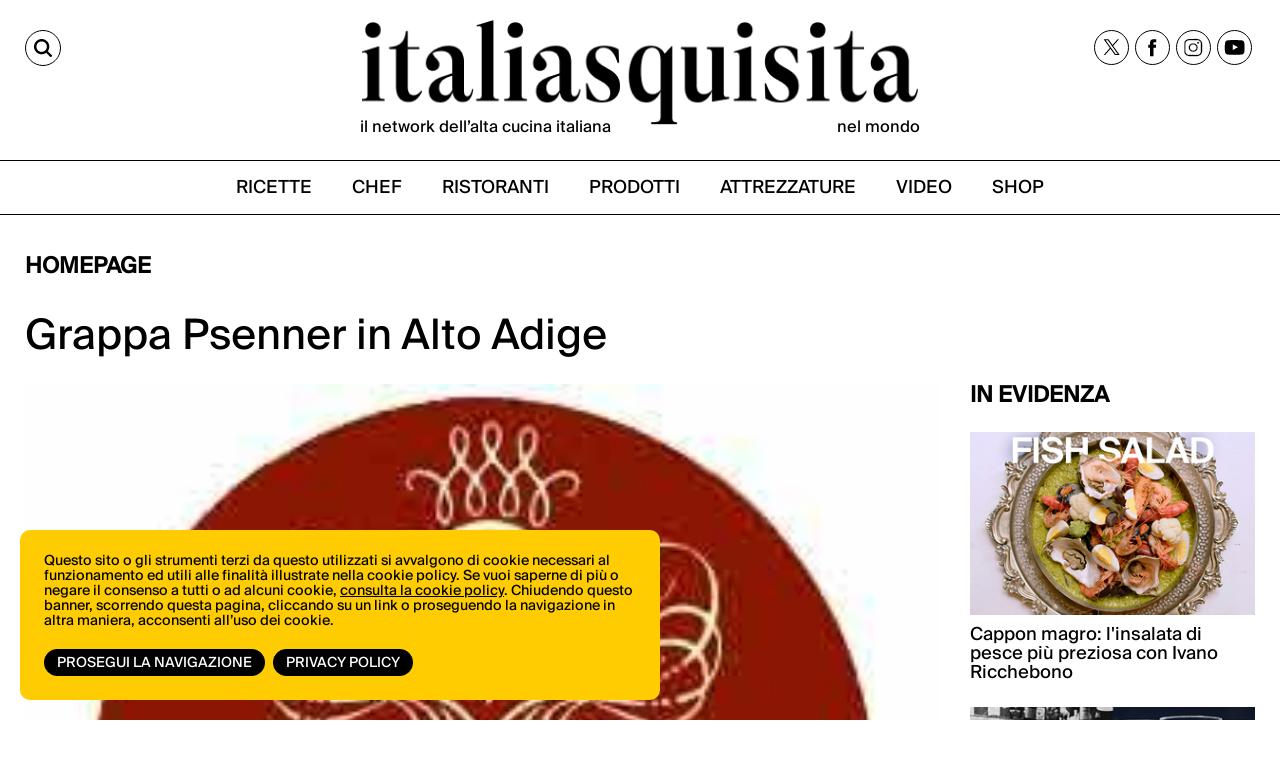

--- FILE ---
content_type: text/html;charset=utf-8
request_url: https://italiasquisita.net/it/posts/grappa-psenner-in-alto-adige
body_size: 9407
content:



<!DOCTYPE html>
<!--[if lt IE 9]>         <html class="no-js lt-ie9" lang="en"> <![endif]-->
<!--[if gt IE 8]><!--> <html class="no-js" lang="en"> <!--<![endif]-->

<head>
    <meta charset="utf-8" />
    <meta name="viewport" content="width=device-width" />
    <title>
        Grappa Psenner in Alto Adige | ItaliaSquisita.net
    </title>
    <meta name="description" content="Grappe d’autore firmate Psenner sulla Strada del vino in Alto Adige" />

    
    	
    		<meta property="og:title" content="Grappa Psenner in Alto Adige" />
    	
    		<meta property="og:image" content="https://italiasquisita.net/files/chunks/54c9f3bafb5ab971770001c5/54c9f3fefb5ab96dc200006c.jpg" />
    	
    		<meta property="og:url" content="https://italiasquisita.net/it/posts/grappa-psenner-in-alto-adige" />
    	
    

    

    
		<link rel="canonical" href="https://italiasquisita.net/it/posts/grappa-psenner-in-alto-adige" />
	

    

    

    
		
			<link rel="preload" as="font" href="/assets/adhoc/fonts/suisseIntl-Book.woff2" type="font/woff2" crossorigin>
		
			<link rel="preload" as="font" href="/assets/adhoc/fonts/GT-Alpina-Standard-Regular.woff2" type="font/woff2" crossorigin>
		
	

    
    	<script type="text/javascript">
    	/* <![CDATA[ */
    	var js_variables = {"upload_service_url":"/files/upload_ajax/","cookiedomain":"italiasquisita.net","cookies_notice":{"message":"Questo sito o gli strumenti terzi da questo utilizzati si avvalgono di cookie necessari al funzionamento ed utili alle finalità illustrate nella cookie policy. Se vuoi saperne di più o negare il consenso a tutti o ad alcuni cookie, <a href=\"https://italiasquisita.net/pages/informativa-estesa-sui-cookie\">consulta la cookie policy</a>. Chiudendo questo banner, scorrendo questa pagina, cliccando su un link o proseguendo la navigazione in altra maniera, acconsenti all’uso dei cookie.","acceptText":"Prosegui la navigazione","policyText":"Privacy Policy","policyURL":"/pages/informativa-estesa-sui-cookie/","bottom":1}};
    	/* ]]> */	
    	</script>	
    

    
    	
    	
    	
        	<link type="text/css" rel="stylesheet" media="all" href="/assets/pack/app.zurb.bundle.ebb770d157ef.css" />    
        
    
    	
    	
        	<link type="text/css" rel="stylesheet" media="all" href="/assets/jquery.ui.1.10/redmond/jquery-ui-1.10.4.custom.min.css" />    
        
    
    	
    	
        	<link type="text/css" rel="stylesheet" media="all" href="/assets/cleditor/jquery.cleditor.css" />    
        
    
    	
    	
        	<link type="text/css" rel="stylesheet" media="all" href="/assets/page.forms.css" />    
        
    
    	
    	
        	<link type="text/css" rel="stylesheet" media="all" href="/assets/pack/app.adhoc.bundle.e9193f225942.css" />    
        
    
    	
    	

    
    	
    	
    	
        <script type="text/javascript" src="/assets/pack/app.zurb.bundle.6222cfd594c1.js"></script>
    
    	
        <script type="text/javascript" src="/assets/form2object.js"></script>
    
    	
        <script type="text/javascript" src="/assets/jquery.json-2.3.min.js"></script>
    
    	
        <script type="text/javascript" src="/assets/leibniz_fileupload.js"></script>
    
    	
        <script type="text/javascript" src="/assets/jquery.ui.1.10/jquery-ui-1.10.4.custom.min.js"></script>
    
    	
        <script type="text/javascript" src="/assets/cleditor/jquery.cleditor.js"></script>
    
    	
        <script type="text/javascript" src="/assets/jquery.autocomplete.js"></script>
    
    	
        <script type="text/javascript" src="/assets/jquery-number/jquery.number.fix.js"></script>
    
    	
        <script type="text/javascript" src="/assets/jquery.mtz.monthpicker/jquery.mtz.monthpicker.js"></script>
    
    	
        <script type="text/javascript" src="https://www.google.com/recaptcha/api.js"></script>
    
    	
        <script type="text/javascript" src="/assets/leibniz_boxupload2.js"></script>
    
    	
        <script type="text/javascript" src="/assets/page.forms.js"></script>
    
    	
    	
        <script type="text/javascript" src="/assets/smart-gallery.js"></script>
    
    	
    	
    	
        <script type="text/javascript" src="https://maps.googleapis.com/maps/api/js?key=AIzaSyDletNuiXrPQAHTQLCPmmWZrc79iVaeGWw"></script>
    
    	

    

    <script type="text/javascript">
	function gotoFeed(el) {
		if(el.href.indexOf('#')!=-1) { 
			window.location.href=el.href; 
			if(window.location.pathname==el.pathname && window.location.search==el.search) window.location.reload(); 
		} else { 
			window.location.href=el.href; 
		} 
		return false;	
	}
	function translateit(slug,text)	{
		if((typeof js_variables !== 'undefined') && js_variables.translations && js_variables.translations[slug])
			return js_variables.translations[slug]; 

		return text;
	}
	</script>

	
		<meta name="google-site-verification" content="cVJp8egKAZSipywbf-QCS9Sqk35DtO0DHgx7_S1syAw" />	
	

	

	
	
	

	  <!-- Google tag (gtag.js) -->
  <script async src="https://www.googletagmanager.com/gtag/js?id=G-WGWBCJ8TCM"></script>
  <script>
  window.dataLayer = window.dataLayer || [];
  function gtag(){dataLayer.push(arguments);}
  gtag('js', new Date());
  gtag('config', 'G-WGWBCJ8TCM');
  </script>


	
</head>

<body class="le">

	<div class="row">
		<div class="small-12 columns">

			

		</div>
	</div>

	<div class="row">
		<div class="small-12 columns">

			

		</div>
	</div>

	<div class="page-wrapper">
		<div class="sidenavbar">
			<div class="sidenavbar-inner">
			</div>
		</div>

		<div class="content-wrapper">
			<div class="dvtopbar custom-sticky">
				<div class="row topbar-inner">
					<div class="small-3 large-3 columns isleft small-column-text-right">
						<a href="#" class="lupa" aria-label="Cerca"><span>CERCA</span></a>
					</div>
					<div class="small-7 large-6 columns ismiddle">
						<a href="/" class="logo">
							<img alt="ItaliaSquisita" src="/assets/adhoc/imgs/logo.png"/>
							<div class="logo-text">
								<p>il network dell’alta cucina italiana</p>
								<p>nel mondo</p>
							</div>
						</a>
					</div>
					<div class="small-2 large-3 columns isright not-collapsed-div">
						<div class="dvnavbtn show-for-small">
							<a href="#"></a>
						</div>
						<div class="dvsocial hide-for-small">
							<a href="https://twitter.com/italiasquisita" target="_blank">
								<img src="/assets/adhoc/social/twitter-x.svg" width="17" height="16" alt="tweeter X"/>
							</a>
							<a href="https://www.facebook.com/ItaliaSquisita-147031685608/" target="_blank">
								<img src="/assets/adhoc/social/facebook.svg" width="9" height="18" alt="facebook"/>
							</a>
							<a href="https://www.instagram.com/italiasquisita/" target="_blank">
								<img src="/assets/adhoc/social/instagram.svg" width="19" height="19" alt="instagram"/>
							</a>
							<a href="https://www.youtube.com/user/italiasquisita" target="_blank">
								<img src="/assets/adhoc/social/youtube.svg" width="21" height="15" alt="youtube"/>
							</a>
						</div>
					</div>
				</div>

				<div class="search-panel-row">
					<div class="row collapse">
	<div class="small-10 columns">
		<input type="text" size="30" maxlength="60" class="keyword2" placeholder="Site Search"/>
	</div>
	<div class="small-2 columns">
		<button class="keyword2-submit">
			<span>CERCA</span>
		</button>
	</div>
</div>
	
				</div>

				<div class="dvmainmenu">
	<ul class="basic-menu">
		
			<li class="menu-item-0">
				<a href="/it/search/ricette"><span><span>RICETTE</span></span></a>
			</li>
		
			<li class="menu-item-1">
				<a href="/it/search/chef"><span><span>CHEF</span></span></a>
			</li>
		
			<li class="menu-item-2">
				<a href="/it/search/ristoranti"><span><span>RISTORANTI</span></span></a>
			</li>
		
			<li class="menu-item-3">
				<a href="/it/search/forniture"><span><span>PRODOTTI</span></span></a>
			</li>
		
			<li class="menu-item-4">
				<a href="/it/search/attrezzature"><span><span>ATTREZZATURE</span></span></a>
			</li>
		
			<li class="menu-item-5">
				<a href="/it/search/video"><span><span>VIDEO</span></span></a>
			</li>
		
			<li class="menu-item-6 last">
				<a href="https://shop.vertical.it/?"><span><span>SHOP</span></span></a>
			</li>
		
	</ul>
</div>

			</div>

			<div class="row ptm15">
				<div class="small-12 columns">
					<div class="main-wrapper custom-wrapper">
						<div class="single-wrapper">

	<div class="wide-banner">
		
	</div>

	

	<div class="row">
		<div class="small-12 large-9 columns">
			
				<h2 class="basic">Homepage</h2>
			
			
			<h1 class="like-h3 pb15" itemprop="name headline">Grappa Psenner in Alto Adige</h1>
			
		</div>
		<div class="small-12 large-3 columns">
		</div>

		<div class="small-12 large-9 columns">
			<div itemscope itemtype="http://schema.org/Article">
				

				
					
						
							<div class="photo">
								<img itemprop="image" src="/files/chunks/54c9f3bafb5ab971770001c5/photo-max_54c9f3fefb5ab96dc200006c.jpg" alt="" fetchpriority="high"/>
							</div>
						
					
				

				
				
				<meta itemprop="datePublished" content="05-05-2010"/>
				
				<div itemprop="publisher" itemscope itemtype="http://schema.org/Organization">
					<div itemprop="logo" itemscope itemtype="https://schema.org/ImageObject">
						<meta itemprop="url" content="http://italiasquisita.net/assets/adhoc/imgs/is-logo.png">
						<meta itemprop="width" content="376">
						<meta itemprop="height" content="86">
					</div>
					<meta itemprop="name" content="italiasquisitas.net">
				</div>
				
				<meta itemprop="author" content="Redazione italiaSquisita"/>

				<div class="text-body single_excerpt mt15" itemprop="description">
					<!--:it-->Grappe d’autore firmate Psenner sulla Strada del vino in Alto Adige<!--:-->
				</div>

				<div class="text-body" itemprop="articleBody">
					A Termeno (famosa per il Gewurztraminer), sulla Strada del Vino, i componenti della Famiglia Psenner si avvalgono del titolo di maestri distillatori in Alto Adige dal 1947. Tutto iniziò grazie al patriarca, Ludwig, che cominciò da giovanissimo a dedicare con passione le sue energie al mestiere della distillazione. Con la sua abilità a soli 27 anni installò il suo primo alambicco a bagnomaria per produrre la grappa in proprio. Ora le loro grappe monovitigno (Collezione Monovitigno) nei formati 0,7 l, 0,5 l e 0,2 l hanno portato l’azienda a vincere molte onorificenze. Tradizionali quelle di Chardonnay e Muller Thurgau (grappe classiche che si presentano però in una nuova veste), innovativo il distillato di pera Williams. Info: <a href="http://www.psenner.com/">www.psenner.com</a>

					
				</div>

				
				  <div class="published-date" style="font-size: 18px; color: #000;">
				    <strong style="font-size:20px;">Published on:</strong> <i>05-05-2010</i>
				  </div>
				

				
				  <div class="author-box mt20" style="color: #000;">
				    <strong style="font-size:20px;">By:</strong>
				    <i style="font-size:18px;">Redazione italiaSquisita</i>
				  </div>
				



				<!-- gallery like google { -->
				
				<!-- } -->

				
				

				

				

				

				

				



				



				<div class="wide-banner">
					
				</div>
			</div>
		</div>

		<div class="small-12 large-3 columns bannerHtop0">
			<div class="mb20">
				<h2 class="basic">IN EVIDENZA</h2>

<div class="sidebar-feed">
	<ul class="small-block-grid-1 large-block-grid-1">
		
			<li>
				<a href="/it/video-ricette/cappon-magro-linsalata-di-pesce-piu-preziosa-con-ivano-ricchebono">
					<div class="thumb">
						
							<img
		            srcset="
		              /files/chunks/681236eca0d5567221000533/sidebar-resp-300_68123b38a0d5567221000535.jpg 300w,
		              /files/chunks/681236eca0d5567221000533/sidebar-resp-600_68123b38a0d5567221000535.jpg 600w,
		              /files/chunks/681236eca0d5567221000533/sidebar-resp-1000_68123b38a0d5567221000535.jpg 1000w"
		            sizes="(max-width: 767px) calc(100vw - 28px), 300px"
		            src="/files/chunks/681236eca0d5567221000533/sidebar-resp-300_68123b38a0d5567221000535.jpg"
		            alt=""
		            loading="lazy"
		            decoding="async"
		          />
						
					</div>

					<div class="name">
						Cappon magro: l&#x27;insalata di pesce più preziosa con Ivano Ricchebono
					</div>

					<div class="excerpt">
						 
					</div>
				</a>
			</li>
		
			<li>
				<a href="/it/video-ricette/negroni-sbagliato-la-nascita-di-unicona-italiana-con-twist-contemporanei">
					<div class="thumb">
						
							<img
		            srcset="
		              /files/chunks/680a163da0d5567221000527/sidebar-resp-300_680a16b4a0d556721600057a.jpg 300w,
		              /files/chunks/680a163da0d5567221000527/sidebar-resp-600_680a16b4a0d556721600057a.jpg 600w,
		              /files/chunks/680a163da0d5567221000527/sidebar-resp-1000_680a16b4a0d556721600057a.jpg 1000w"
		            sizes="(max-width: 767px) calc(100vw - 28px), 300px"
		            src="/files/chunks/680a163da0d5567221000527/sidebar-resp-300_680a16b4a0d556721600057a.jpg"
		            alt=""
		            loading="lazy"
		            decoding="async"
		          />
						
					</div>

					<div class="name">
						Negroni Sbagliato: la nascita di un&#x27;icona italiana (con twist contemporanei)
					</div>

					<div class="excerpt">
						 
					</div>
				</a>
			</li>
		
			<li>
				<a href="/it/video-ricette/olive-allascolana-la-ricetta-originale-dellosteria-ascolana-ophis-con-daniele-citeroni">
					<div class="thumb">
						
							<img
		            srcset="
		              /files/chunks/68020c61a0d55672210004ec/sidebar-resp-300_68020cf3a0d5567216000540.jpg 300w,
		              /files/chunks/68020c61a0d55672210004ec/sidebar-resp-600_68020cf3a0d5567216000540.jpg 600w,
		              /files/chunks/68020c61a0d55672210004ec/sidebar-resp-1000_68020cf3a0d5567216000540.jpg 1000w"
		            sizes="(max-width: 767px) calc(100vw - 28px), 300px"
		            src="/files/chunks/68020c61a0d55672210004ec/sidebar-resp-300_68020cf3a0d5567216000540.jpg"
		            alt=""
		            loading="lazy"
		            decoding="async"
		          />
						
					</div>

					<div class="name">
						Olive all&#x27;ascolana: la ricetta originale dell&#x27;osteria ascolana Ophis con Daniele Citeroni
					</div>

					<div class="excerpt">
						 
					</div>
				</a>
			</li>
		
			<li>
				<a href="/it/video-ricette/pizza-al-mattarello-la-pizza-romana-per-eccellenza-secondo-luca-pezzetta-di-clementina">
					<div class="thumb">
						
							<img
		            srcset="
		              /files/chunks/67c19054a0d5567221000427/sidebar-resp-300_67c19188a0d556721600046e.jpg 300w,
		              /files/chunks/67c19054a0d5567221000427/sidebar-resp-600_67c19188a0d556721600046e.jpg 600w,
		              /files/chunks/67c19054a0d5567221000427/sidebar-resp-1000_67c19188a0d556721600046e.jpg 1000w"
		            sizes="(max-width: 767px) calc(100vw - 28px), 300px"
		            src="/files/chunks/67c19054a0d5567221000427/sidebar-resp-300_67c19188a0d556721600046e.jpg"
		            alt=""
		            loading="lazy"
		            decoding="async"
		          />
						
					</div>

					<div class="name">
						Pizza al mattarello: la pizza romana per eccellenza secondo Luca Pezzetta di Clementina
					</div>

					<div class="excerpt">
						 
					</div>
				</a>
			</li>
		
	</ul>
</div>
			</div>
			

			<div class="iscriviti-ora-sidebar mb0">
				<div class="iscriviti-img">
					<img src="/assets/adhoc/imgs/visita-lo-shop.png">
				</div>
				<div class="iscriviti-desc">
					<p>Scopri tutte le novità di libri e riviste di ItaliaSquisita</p>
					<a href="https://shop.vertical.it/">vai allo shop</a>
				</div>
			</div>

			<div class="iscriviti-ora-sidebar iscriviti-ora-sidebar2">
				<div class="iscriviti-img">
					<img src="/assets/adhoc/imgs/iscriviti-ora.png" class="display-lg">
					<img src="/assets/adhoc/imgs/iscriviti-ora2.png" class="display-mb">
				</div>
				<div class="iscriviti-desc">
					<p>Il meglio della cucina italiana, una mail alla volta. Iscriviti alla newsletter di ItaliaSquisita!</p>
					<a href="https://italiasquisita.net/it/pg/iscrizione-alla-newsletter">ISCRIVITI ORA</a>
				</div>
			</div>

			<div class="widget-in-rivista">
				<div class="sidebar-widget">
	<a target="_blank" href="https://shop.vertical.it/products/italiasquisita">
		<img
      loading="lazy"
      decoding="async"
      src="/assets/adhoc/imgs/IS_cover.jpg"
      srcset="/assets/adhoc/imgs/IS_cover.jpg 285w, /assets/adhoc/imgs/IS_cover_650.jpg 650w"
      sizes="285px"
      alt="ItaliaSquisita - Abbonamento - Acquista su Vertical">
	</a>
</div>


			</div>

			<div class="sidebar-banner">
				
			</div>
		</div>
	</div>

	<div class="single_editbtn"></div>

</div>

<script type="text/javascript">
function show_readmore_btn($container,next,myclass)
{
	myclass=myclass ? ' '+myclass : '';
	var nextbtn=$('<div class="readmore-container"><a href="#" class="readmore'+myclass+'" rel="'+next+'">Load More<span class="arrowChar">^</span></a></div>');
	$container.after(nextbtn);

	if(myclass==' auto_clicked')
		nextbtn.find('.readmore').trigger('click');		
}

jQuery(document).ready(function(){
    $('.boxes-rels').click(function(e){
		if($(e.target).hasClass('readmore'))
		{
			e.preventDefault();

			var $container=$(e.target).closest('.boxes-rels').find('ul');

    		var next_url=$(e.target).attr('rel');
    		var rest=$(e.target).hasClass('auto_clicked'); // trick to load all rest of results

    		//$(e.target).parent().remove();
    		var $readmore_container=$(e.target).parent().addClass('loading_status');

    		var jqxhr = jQuery.get(next_url, function(response) { 
	            if(response)
	            {                
	                if(response.status=="ok") 
	                {    
	                	$readmore_container.remove();

	                	$.each(response.chunks,function(i,ch){
	                		var $liitem=$('<li>').appendTo($container);
							var $item=$('<a href="'+ch.permalink+'">').appendTo($liitem);
							
							var $thumb=$('<div class="thumb">');
							if(EJS.Helpers.prototype.chunk_image(ch)) $thumb.append('<img src="'+EJS.Helpers.prototype.apply_image_size((ch.group=='forniture' ? 'fixed_180height_thumb' : 'boxes_feed_thumb'),ch.featured_image)+'" alt=""/>');
							else if(ch.ytid) $thumb.append('<img src="https://i1.ytimg.com/vi/'+ch.ytid+'/mqdefault.jpg" alt=""/>');
							$thumb.appendTo($item);

							var $patronymic=$('<div class="patronymic">').append(ch.precised_group&&ch.precised_group.length?ch.precised_group.join(', ')+'/':ch.group+'/').appendTo($item); //when no need is hidden via css
							var $name=$('<div class="name">').append(EJS.Helpers.prototype.chunk_body({body:ch.title},50,'...')).appendTo($item);
							var $excerpt=$('<div class="excerpt">').append(EJS.Helpers.prototype.chunk_body({body:ch._excerpt},60,'...')).appendTo($item);
		            	});

		            	if(response.navigation.next)
		            		show_readmore_btn($container,response.navigation.next,rest ? 'auto_clicked' : null);
	                }
	            }
	        }, 'json');
		}                		
	});
});
</script>

<script type="text/javascript">
/* <![CDATA[ */
var geoobjects = [];
/* ]]> */

jQuery(document).ready(function($){
    $(window).load(function() {
    	if(geoobjects.length>0)
    	{
	    	var mapOptions = {
	          center: { lat: -34.397, lng: 150.644},
	          zoom: 8
	        };

	        // map with chunk relations
	    	var map=new google.maps.Map($('#map-canvas')[0],mapOptions);

	    	var bounds = new google.maps.LatLngBounds();

	    	$.each(geoobjects, function(index, mapdot) {
	    		var PostLatLng = new google.maps.LatLng(mapdot[1],mapdot[2]);

	    		bounds.extend(PostLatLng);

	    		var infowindow = new google.maps.InfoWindow({
				    content: '<div><a href="'+mapdot[4]+'" onclick="parent.window.location=this.href; return false;">'+mapdot[3]+'</a></div>'
				});

	    		var marker = new google.maps.Marker({
	                position: PostLatLng,
	                map: map,
	                title: mapdot[3],
	                icon: (mapdot[0]=='ristoranti' ? 'https://maps.gstatic.com/mapfiles/markers2/icon_greenR.png' : 'https://maps.gstatic.com/mapfiles/markers2/markerC.png')
	            });

	            google.maps.event.addListener(marker, 'click', function() {
					infowindow.open(map,marker);
				});
	    	});
    	 
    		map.fitBounds(bounds);
    	}
    });

	$('.videoswitcher').click(function(e){
		e.preventDefault();
		$('.slider_container').remove();
		if($(this).attr('rel').indexOf('dailymotion')!=-1)
			$('#videoplayer')[0].src = $(this).attr('rel')+'?autoplay=1'; 
		else
			$('#videoplayer')[0].src = '//www.youtube.com/embed/'+$(this).attr('rel')+'?rel=0&autoplay=1'; 
		$('#videoplayer').parent().show();		
	});

	$('.plusgallery').smartGallery();
});

function animateScrollTop_hook(offset)
{
	var topbar_h=jQuery('.dvtopbar.stikyClone').outerHeight();
	return offset>topbar_h ? offset-topbar_h : 0;
}
</script>

						<div class="dvfooter">
							<div class="footer-top">
								<div class="ft-left">
									<div class="logo">
										<a href="/" class="logo"><img alt="ItaliaSquisita" src="/assets/adhoc/imgs/logo.png"/></a>	
									</div>
								</div>
								<div class="ft-right">
									<div class="dvsocial">
										<a href="https://twitter.com/italiasquisita" target="_blank">
											<img src="/assets/adhoc/social/twitter-x.svg" width="17" height="16" alt="tweeter X"/>
										</a>
										<a href="https://www.facebook.com/ItaliaSquisita-147031685608/" target="_blank">
											<img src="/assets/adhoc/social/facebook.svg" width="9" height="18" alt="facebook"/>
										</a>
										<a href="https://www.instagram.com/italiasquisita/" target="_blank">
											<img src="/assets/adhoc/social/instagram.svg" width="19" height="19" alt="instagram"/>
										</a>
										<a href="https://www.youtube.com/user/italiasquisita" target="_blank">
											<img src="/assets/adhoc/social/youtube.svg" width="21" height="15" alt="youtube"/>
										</a> 
									</div>
								</div>
							</div>
							<div class="bottom"> </div>
							<div class="footer-btm">
								<div class="fb-left">
									<div class="copy-text">&copy; Copyright 2026.  <a href="https://vertical.it" target="_blank"> Vertical.it</a> <br> N.ro Iscrizione ROC 32504 <br> <a href="/pages/privacy-policy">Privacy policy</a></div>
								</div>
								<div class="fb-right">
									<div class="dvfootermenu">
	<ul class="basic-menu">
		
			<li class="menu-item-0">
				<a href="https://shop.vertical.it/" target="_blank"><span><span>Shop</span></span></a>
			</li>
		
			<li class="menu-item-1">
				<a href="https://vertical.it/it/business/" target="_blank"><span><span>Pubblicità</span></span></a>
			</li>
		
			<li class="menu-item-2 last">
				<a href="/it/pages/contatti" target="_blank"><span><span>Contatti</span></span></a>
			</li>
		
	</ul>
</div>

								</div>
							</div>

							
							
						</div>
					</div>
				</div>
			</div>
		</div>
	</div>






<script type="text/javascript">

// Sticky Header 1 Codes-




// Sticky Header 2 Codes-

let lastScrollTop = 0;

window.addEventListener("scroll", function () {
  const scrollTop = window.scrollY || document.documentElement.scrollTop;
  const stickyElements = document.querySelectorAll(".custom-sticky");

  stickyElements.forEach(el => {
    // Sticky class logic
    if (scrollTop > 230) {
      el.classList.add("sticky");
    } else {
      el.classList.remove("sticky");
    }

    // scrollUp logic (after 240px only)
    if (scrollTop > 300) {
      if (scrollTop < lastScrollTop) {
        el.classList.add("scrollUp"); // scrolling up
      } else {
        el.classList.remove("scrollUp"); // scrolling down
      }
    } else {
      el.classList.remove("scrollUp"); // remove scrollUp before 240px
    }
  });

  lastScrollTop = scrollTop <= 0 ? 0 : scrollTop;
});


if (window.location.pathname === "/") {
  const wrapper = document.querySelector('.page-wrapper');
  if (wrapper) {
    wrapper.classList.add('homepage');
  }
}


</script>





<script type="text/javascript">
jQuery(document).ready(function(){
	var $cache = $('.dvtopbar');

	$cache.find('.dvmainmenu').clone().appendTo($('.sidenavbar .sidenavbar-inner')).find('.basic-menu').removeClass('basic-menu');

	$cache.clone().insertAfter('.dvtopbar').addClass('stikyClone');

	$(window).scroll(function (event) {
		var y = $(this).scrollTop(); // what the y position of the scroll is
		var vTop = $cache.offset().top-parseFloat($cache.find('.topbar-inner').css('marginTop').replace(/auto/, 0));

		// whether that's below the form
		if(y >= vTop)
		{
    		$('.dvtopbar.stikyClone').css('left',$cache.offset().left+'px').css('width',$cache.css('width')).show();
			$cache.css('visibility','hidden');
		} else {
			$('.dvtopbar.stikyClone').hide();
    		$cache.css('visibility','visible');
		}
	});

	$(window).scroll();

	$(window).resize(function(){
		$('.dvtopbar.stikyClone').css('left',$cache.offset().left+'px').css('width',$cache.css('width'));
	});

	$('.content-wrapper').on('click','.dvnavbtn > a',function(e){
		e.preventDefault();
		
		if($('.sidenavbar').hasClass('open'))
		{
			$('.sidenavbar').removeClass('open'); // cannot use .show() because need responsive
			$('.content-wrapper').removeClass('pulled');
			$('.dvtopbar.stikyClone').css('left','0px');
		}
		else
		{
			$('.sidenavbar').addClass('open');
			$('.content-wrapper').addClass('pulled');
			$('.dvtopbar.stikyClone').css('left','270px');
		}
	});

	$('body').on('click', function(e) {
	    if($('.sidenavbar').hasClass('open') && $(e.target).closest('.sidenavbar').length == 0 && $(e.target).closest('.dvnavbtn').length == 0) {
	    	$('.sidenavbar').removeClass('open');
	    	$('.content-wrapper').removeClass('pulled');
	    	$(window).resize();
	    }
	});

	// search tools
	$('.content-wrapper').on('click', '.lupa', function(e) {
	e.preventDefault();
	$(this).toggleClass('active'); // Toggle 'active' on the clicked .lupa
	$('.search-panel-row').slideToggle(200);
});


	$('.content-wrapper').on('keyup','.search-panel-row .keyword2',function(e){
		if(e.keyCode == 13)
	    {
	        e.preventDefault();
	        $(this).closest('.search-panel-row').find('.keyword2-submit').click();
	    }	
	});

	$('.content-wrapper').on('click','.search-panel-row .keyword2-submit',function(e){
		e.preventDefault();
			
		var keyword=$(this).closest('.search-panel-row').find('.keyword2').val();
        if(keyword=='') return;
        window.location.href='/it/search/q#q='+encodeURIComponent(keyword); 
		if(window.location.pathname=='/it/search/q') window.location.reload();
	});

	$('.content-wrapper').on('keyup','.dvfootersearch .keyword3',function(e){
		if(e.keyCode == 13)
	    {
	        e.preventDefault();
	        $(this).closest('.dvfootersearch').find('.keyword3-submit').click();
	    }	
	});

	$('.content-wrapper').on('click','.dvfootersearch .keyword3-submit',function(e){
		e.preventDefault();
			
		var keyword=$(this).closest('.dvfootersearch').find('.keyword3').val();
        if(keyword=='') return;
        window.location.href='/it/search/q#q='+encodeURIComponent(keyword); 
		if(window.location.pathname=='/it/search/q') window.location.reload();
	});
});
</script>


<script>
	$(document).ready(function() {
    const show = true;
    let popupShown = false;
    const loadTime = Date.now(); // Track page load time for delay
    let inactivityTimer; // For inactivity detection

    $.fancybox.defaults.btnTpl.smallBtn =
	  '<button data-fancybox-close class="fancybox-close-circle" title="{{CLOSE}}" aria-label="{{CLOSE}}">' +
	    '<svg viewBox="0 0 36 36" width="36" height="36" aria-hidden="true" focusable="false">' +
	      // white fill
	      '<circle cx="18" cy="18" r="16" fill="#fff"/>' +
	      // subtle grey border
	      '<circle cx="18" cy="18" r="17" fill="none" stroke="rgba(0,0,0,.35)" />' +
	      // “×”
	      '<path d="M12 12 L24 24 M24 12 L12 24" stroke="rgba(0,0,0,.75)" stroke-width="2.5" stroke-linecap="round"/>' +
	    '</svg>' +
	  '</button>';

    // Function to check if cookie exists
    function getCookie(name) {
        const cookies = document.cookie.split(';');
        for (let cookie of cookies) {
            cookie = cookie.trim();
            if (cookie.startsWith(name + '=')) {
                return true;
            }
        }
        return false;
    }

    // Function to show the popup
    function showPopup() {
        if (popupShown || sessionStorage.getItem('popupShown')) return;
        popupShown = true;

        $.fancybox.open( // for fancy v3
            [
                { src: 'https://italiasquisita.net/it/pg/promopopup', type: 'iframe' }
            ],
            {
                baseClass: 'fancybox-promo-popup',

                // stop the size/position animation "flash"
                animationEffect: 'none',
                transitionEffect: 'none',

                // don't try to auto-measure the iframe
                iframe: {
                    preload: false,
                    css: { width: '400px', height: '600px' }
                },

                // optional: avoid page layout shift when opening
                hideScrollbar: false,

                idleTime: false,
                toolbar: false,
  				smallBtn: true,

                afterClose() {
                    //document.cookie = 'popupShown=true; path=/'; // doesn't work if tabs reopened after close
                    sessionStorage.setItem('popupShown','1');
                }
            }
        );

        // Remove all listeners after showing
        $(window).off('scroll.popup');
        clearTimeout(inactivityTimer);
        $(document).off('mousemove.popup keydown.popup scroll.popup');
    }

    // Function to reset inactivity timer
    function resetInactivityTimer() {
        clearTimeout(inactivityTimer);
        const timeElapsed = Date.now() - loadTime;
        if (timeElapsed >= 5000) { // Only start after 5 seconds from load
            inactivityTimer = setTimeout(showPopup, 5000); // X seconds of inactivity
        }
    }

    if (show) {
        // Scroll listener (lowered to 20% for better desktop catch)
        $(window).on('scroll.popup', function() {
            const scrollTop = $(window).scrollTop();
            const docHeight = $(document).height();
            const winHeight = $(window).height();
            const scrollPercent = (scrollTop / (docHeight - winHeight)) * 100;
            const timeElapsed = Date.now() - loadTime;

            if (scrollPercent >= 35 && timeElapsed >= 5000) {
                showPopup();
            }
        });

        // Inactivity listener: Reset timer on activity
        $(document).on('mousemove.popup keydown.popup scroll.popup', resetInactivityTimer);
        resetInactivityTimer(); // Initial setup
    }
});
</script>
<style>
.fancybox-promo-popup .fancybox-content {
    width  : 400px !important;
    height : 600px !important;
    max-width  : 80% !important;
    margin: 0 !important;
}
.fancybox-close-circle{
  position:absolute;
  top:-12px;               /* move slightly outside the card corner */
  right:-12px;
  width:36px;
  height:36px;
  padding:0;
  border:0;
  background:transparent;
  border-radius:50%;
  cursor:pointer;
  z-index:5;
  /* soft shadow like the old one */
  filter: drop-shadow(0 1px 2px rgba(0,0,0,.25));
}

/* Keep the SVG crisp and non-interactive (button gets the click) */
.fancybox-close-circle svg{ display:block; pointer-events:none; }

/* Hover/active feedback */
.fancybox-close-circle:hover circle:first-of-type{ fill:#f5f5f5; }
.fancybox-close-circle:active circle:first-of-type{ fill:#e9e9e9; }
</style>


	<script>
    jQuery(document).ready(function( $ ) {
    	$(document).foundation();
    });
    </script>
</body>

</html>
